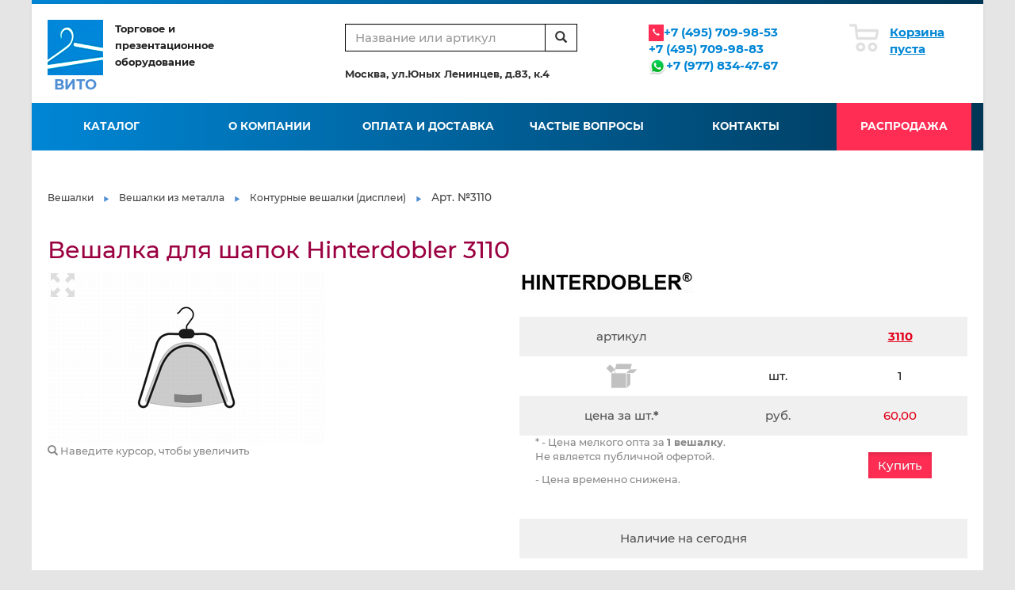

--- FILE ---
content_type: text/html; charset=UTF-8
request_url: https://ooovitrina.ru/veshalki/art/3110-t12/
body_size: 9374
content:
<!DOCTYPE html>
<html lang="ru">
<head>
    <title>Вешалка для шапок Hinterdobler серии Контурные вешалки (дисплеи) № 3110</title>
    <meta charset="utf-8">
    <meta http-equiv="X-UA-Compatible" content="IE=edge">
    <meta name="author" content="Selket Dev">
    <meta name="description" content="Вешалка для шапок Hinterdobler серии Контурные вешалки (дисплеи) артикул 3110" />
    <meta name="keywords" content="вешалка  шапки hinterdobler контурные вешалки (дисплеи) 3110" />
    <meta name='yandex-verification' content='4a6720064bb065e8' />
    <meta name="cmsmagazine" content="db7a12ffe11c973bc15984842f82d936" />
    <meta name="viewport" content="width=device-width, initial-scale=1">

    <!--<link rel="shortcut icon" href="/favicon.ico">-->
    <link href="/favicon.svg" rel="icon" type="image/svg+xml">
      
  <link href="/css/min.css?ver=175" rel="stylesheet">
  <link rel="stylesheet" href="/css/custom.css">
      
    <!-- HTML5 shim and Respond.js for IE8 support of HTML5 elements and media queries -->
    <!-- WARNING: Respond.js doesn't work if you view the page via file:// -->
    <!--[if lt IE 9]>
    <script src="https://oss.maxcdn.com/html5shiv/3.7.3/html5shiv.min.js"></script>
    <script src="https://oss.maxcdn.com/respond/1.4.2/respond.min.js"></script>
    <![endif]-->
  
      <!-- HTML5 elements in less than IE9, yes please! -->
    <!--[if lt IE 9]>
    <link href="/assets/ie.css" rel="stylesheet">
    <script src="//html5shiv.googlecode.com/svn/trunk/html5.js"></script>
    <![endif]-->
  
      <!-- Yandex.Metrika counter -->
    <script type="text/javascript">
        (function(m,e,t,r,i,k,a){
            m[i]=m[i]||function(){(m[i].a=m[i].a||[]).push(arguments)};
            m[i].l=1*new Date();
            for (var j = 0; j < document.scripts.length; j++) {if (document.scripts[j].src === r) { return; }}
            k=e.createElement(t),a=e.getElementsByTagName(t)[0],k.async=1,k.src=r,a.parentNode.insertBefore(k,a)
        })(window, document,'script','https://mc.yandex.ru/metrika/tag.js?id=12873895', 'ym');

        ym(12873895, 'init', {ssr:true, webvisor:true, clickmap:true, accurateTrackBounce:true, trackLinks:true});
    </script>
    <noscript><div><img src="https://mc.yandex.ru/watch/12873895" style="position:absolute; left:-9999px;" alt="" /></div></noscript>
    <!-- /Yandex.Metrika counter -->
    
</head>

<body >

<!--[if lt IE 7]>
<p>Your browser is <em>ancient!</em> <a href="http://browsehappy.com/">Upgrade to a different browser</a> or <a
    href="http://www.google.com/chromeframe/?redirect=true">install Google Chrome Frame</a> to experience this site.</p>
<![endif]-->

<div id="comp" class="gray_brd">
    <div id="comp_close"><a href=""><img src="/_img/close.gif" alt="" /></a></div>
    <div id="comp_content"></div>
</div>

<div id="modal_default"><p style="text-align:center"><img src="/_img/loading.gif" alt="" /></p></div>
<div id="modal_area" class="gray_brd">
    <div id="modal_content"></div>
</div>
<div id="orders_count">0</div>
<div id="orders_amount">0</div>

<div id="wrapper">

    
  <div class="blue-gradient" style="height:5px"></div>
<nav id="navbar" class="navbar navbar-default ">
    <div class="navbar-header__wrapper">
        <div id="logo">
            <div class="logo__wrapper">
                <a href="/" class="page-scroll"><img src="/img/logo.gif" alt="ООО ВИТО - Плечики и вешалки для одежды" width="70" height="70"></a>                <div id="logo-desc">
                    <span class="big blue bold">ВИТО</span>
                </div>
            </div>
            <div class="logo-text no-mobile">
                <span class="small bold">Торговое и презентационное оборудование</span>
            </div>
        </div>
        <div class="navbar-buttons__wrapper">
            <div class="navbar-buttons">
                <div class="navbar-header-mobile-phone1">
                    <div class="glyphicon glyphicon-earphone red-ico" aria-hidden="true"></div>
                                        <a href="tel:+74957099853" class="a-header-phone bold no-wrap">+7 (495) 709-98-53</a>
                                    </div>
                <div class="navbar-header-mobile-phone1">
                    <div class=""><img src="/img/ico/whatsapp.jpg" width="22" height="22" alt=""></div>
                                        <a href="tel:+79778344767" class="a-header-phone bold no-wrap">+7 (977) 834-47-67</a>
                                    </div>
                <button type="button" class="btn btn-primary navbar-toggle collapsed" data-toggle="collapse" onclick="location.href='/order/'">
                    &nbsp;<span class="glyphicon glyphicon glyphicon-shopping-cart" aria-hidden="true"></span>&nbsp;
                                    </button>
                <button type="button" class="btn btn-primary navbar-toggle collapsed" data-toggle="collapse" data-target="#navbar-contacts">
                    &nbsp;<span class="glyphicon glyphicon-info-sign" aria-hidden="true"></span>&nbsp;
                </button>
                <button type="button" class="btn btn-primary navbar-toggle collapsed" data-toggle="collapse" data-target="#navbar-menu">
                    &nbsp;<span class="glyphicon glyphicon-menu-hamburger" aria-hidden="true"></span>&nbsp;
                </button>
            </div>
        </div>
    </div>

    <div class="navbar-body navbar-collapse collapse" id="navbar-contacts">
        <ul class="nav navbar-nav navbar-top">
            <li id="search-form">
                <form id="search-form" class="mini" action="/search/" name="art_form" method="get">
                    <div class="input-group" id="search-btn">
                        <input type="search" id="search" name="search" value="" class="form-control" placeholder="Название или артикул">
                        <input type="hidden" id="rand" name="rand" value="187148248">
                        <span class="input-group-btn">
                            <button aria-label="search" class="btn btn-default" type="button" onclick="document.forms['art_form'].submit();">
                                <span class="glyphicon glyphicon-search"></span>
                            </button>
                        </span>
                    </div>
                </form>
                <span class="navbar-adress small bold">Москва, ул.Юных Ленинцев, д.83, к.4</span>
            </li>
            <li>
                <div class="header-phone__wrapper">
                    <div class="header-phone-items">
                        <div class="glyphicon glyphicon-earphone red-ico" aria-hidden="true"></div>
                                                <a href="tel:+74957099853" class="a-header-phone bold no-wrap">+7 (495) 709-98-53</a>
                                            </div>
                    <div class="header-phone-items">
                                                <a href="tel:+74957099883" class="a-header-phone bold no-wrap">+7 (495) 709-98-83</a>
                                            </div>
                    <div class="header-phone-items">
                        <div class=""><img src="/img/ico/whatsapp.jpg" width="22" height="22" alt=""></div>
                                                <a href="tel:+79778344767" class="a-header-phone bold no-wrap">+7 (977) 834-47-67</a>
                                            </div>
                </div>
                            </li>
            <li id="cart">
                <div id="cart-icon" class="no-mobile">
                    <img src="/img/cart.png" alt="">
                </div>
                <div id="cart-amount">
                    <a href="/order/" class="bold">
                        <div id="cart-count"></div>
                        <div id="cart-sum">Корзина<br> пуста</div>
                    </a>
                </div>
            </li>
        </ul>
        <div id="nav-bar-copy">
            <div class="m-5 fleft">
                <form id="search-form-copy" class="mini" action="/search/" name="art_form_copy" method="get">
                    <div class="input-group m-5" id="search-btn">
                        <input type="search" id="search" name="search" value="" class="form-control" placeholder="Название или артикул">
                        <span class="input-group-btn">
                            <button aria-label="search" class="btn btn-default" type="button" onclick="document.forms['art_form_copy'].submit();">
                                <span class="glyphicon glyphicon-search"></span>
                            </button>
                        </span>
                    </div>
                </form>
            </div>
        </div>
    </div>

    <div class="navbar-body navbar-collapse collapse blue-gradient" id="navbar-menu">
        <div class="row">
            <div class="col-lg-2 col-md-4 col-sm-4 "><a href="#" class="menu-btn">Каталог</a></div>
            <div class="col-lg-2 col-md-4 col-sm-4"><a href="/about/">О компании</a></div>
            <div class="col-lg-2 col-md-4 col-sm-4"><a href="/delivery/">Оплата и доставка</a></div>
            <div class="col-lg-2 col-md-4 col-sm-4"><a href="/faq/">Частые вопросы</a></div>
            <div class="col-lg-2 col-md-4 col-sm-4"><a href="/contacts/">Контакты</a></div>
            <div class="col-lg-2 col-md-4 col-sm-4"><a href="/veshalki/sale/" class="sales-btn">Распродажа</a></div>
        </div>
    </div>
</nav>
  <div id="content">
  
<div id="menu" class="blue-gradient">
    <div class="row">
        <div class="col-lg-3 col-md-6 col-sm-12">
            <ul class="menu-item">
                <li><div><a onmouseover="$('.menu-sub-item').hide();$('.menu-item a').css('font-weight','normal');$('#catMenu39').show();$(this).css('font-weight','bold')" onmouseout="" href="/veshalki/wood/">Вешалки из дерева</a></div></li>                <li><div><a onmouseover="$('.menu-sub-item').hide();$('.menu-item a').css('font-weight','normal');$('#catMenu37').show();$(this).css('font-weight','bold')" onmouseout="" href="/veshalki/plastic/">Вешалки из пластика</a></div></li>                <li><div><a onmouseover="$('.menu-sub-item').hide();$('.menu-item a').css('font-weight','normal');$('#catMenu35').show();$(this).css('font-weight','bold')" onmouseout="" href="/veshalki/metal/">Вешалки из металла</a></div></li>            </ul>
        </div>

        <div class="col-lg-3 col-md-6 col-sm-12">

                        <ul class="menu-sub-item collapse" id="catMenu39">
                <li><div><a href="/veshalki/wood/natural/">Покрытые прозрачным лаком</a></div></li>                <li><div><a href="/veshalki/wood/black/">Чёрного цвета</a></div></li>                <li><div><a href="/veshalki/wood/venge/">Цвета венге</a></div></li>                <li><div><a href="/veshalki/wood/walnut-dark/">Цвета темный орех</a></div></li>                                <li><div><a href="/veshalki/wood/white/">Белого цвета</a></div></li>                <li><div><a href="/veshalki/wood/layered/">Из слоеного дерева</a></div></li>            </ul>

                        <ul class="menu-sub-item collapse" id="catMenu37">
                <li><div><a href="/veshalki/plastic/frost/">Белые матовые серии Frost</a></div></li>                <li><div><a href="/veshalki/plastic/soft-touch/">Чёрные с покрытием Soft-Touch</a></div></li>                <li><div><a href="/veshalki/plastic/transparent/">Из прозрачного пластика</a></div></li>                <li><div><a href="/veshalki/plastic/underwear/">Прозрачные для белья</a></div></li>                <li><div><a href="/veshalki/plastic/black/">Из чёрного пластика</a></div></li>				<li><div><a href="/made-in-turkey/">Производство Турции</a></div></li>            </ul>

                        <ul class="menu-sub-item collapse" id="catMenu35">
                <li><div><a href="/veshalki/metal/rubber/">Металлические обрезиненные</a></div></li>                <li><div><a href="/veshalki/metal/clamp/">Металлические зажимы, прищепки</a></div></li>                <li><div><a href="/veshalki/metal/circuit/">Контурные вешалки (дисплеи)</a></div></li>                <li><div><a href="/veshalki/metal/circuit-white/">Контурные дисплеи белого цвета</a></div></li>                                                            </ul>
        </div>

        <div class="col-lg-3 col-md-6 col-sm-12">
            <ul class="menu-item">
                <li><div><a href="/veshalki/specialseries-vandal/">Антивандальные</a></div></li>                <li><div><a href="/veshalki/specialseries-kids/">Вешалки для детской одежды</a></div></li>                <li><div><a href="/veshalki/specialseries-strong/">Повышенной прочности для спецодежды</a></div></li>                <li><div><a href="/veshalki/specialseries-eco/">Экологические вешалки</a></div></li>                <li><div><a href="/veshalki/kunst-sizers/">Размерники</a></div></li>                <li><div><a href="/veshalki/kunst-splitters/">Разделители на вешало</a></div></li>                <li><div><a href="/veshalki/kunst-signposts/">Указатели размеров для полок</a></div></li>				<li><div><a href="/veshalki/elite/">Элитные вешалки</a></div></li>            </ul>
        </div>

        <div class="col-lg-3 col-md-6 col-sm-12">
            <ul class="menu-item">
                <li><div><a href="/veshalki/kunst-nakladki/">Силиконовые накладки</a></div></li>                <li><div><a href="/veshalki/kunst-soediniteli/">Соединители для вешалок</a></div></li>                <li><div><a href="/veshalki/leather/">Кожаные вешалки</a></div></li>                <li><div><a href="/logo/">Нанесение логотипа</a></div></li>                <li><div><a href="/vendors/">Производство вешалок</a></div></li>                                <li><div><a href="/veshalki/sale/">Распродажа вешалок и плечиков</a></div></li>                <li><div><a href="/veshalki/flocking/">Флокированные вешалки</a></div></li>            </ul>
        </div>
    </div>
</div>

        <div class="page">
    

<div class="page-header">
    <div class="crumbs">
    <a href="/">Вешалки</a> &nbsp; <span class="glyphicon glyphicon-play smallest blue" aria-hidden="true"></span> &nbsp; <a href="/veshalki/metal/">Вешалки из металла</a> &nbsp; <span class="glyphicon glyphicon-play smallest blue" aria-hidden="true"></span> &nbsp; <a href="/veshalki/metal/circuit/">Контурные вешалки (дисплеи)</a> &nbsp; <span class="glyphicon glyphicon-play smallest blue" aria-hidden="true"></span> &nbsp; Арт. №3110    </div>
</div>

<div itemscope itemtype="http://schema.org/Product">
<h1 itemprop="name">Вешалка для шапок Hinterdobler 3110</h1>
<div class="row">
    <div class="col-xs-12 col-md-6">



    <div href="/photo/big/3110.jpg" class="show">
        <div id="zoom-ico"><a href="#" index="0" onclick="showItemGallery(this)">
                <span class="glyphicon glyphicon-fullscreen" aria-hidden="true"></span>
            </a>
        </div>
        <img
                src="/photo/common/3110.jpg"
                alt=""
                title=""
                id="show-img"
				itemprop="image"
        />
    </div>
	<p class="small gray"><span class="glyphicon glyphicon-search" aria-hidden="true"></span> Наведите курсор, чтобы увеличить</p>

    


</div>
<div class="col-xs-12 col-md-6">

    <img src="/_upload/vendor_orig/573124ca449f.gif" alt="Hinterdobler" />
    

    <div style="clear:both; overflow:auto; margin-top:30px;">
			<table cellpadding="4" width="100%" class="item-props">
				<tr>
                    <td class="subheader" align="center">артикул</td>
                    <td class="subheader" align="center"> </td>
                    <td class="subheader bold" align="center"><nobr>
                    <a href="/veshalki/art/3110-t12/" title="Арт. 3110" class="red">3110</a><sup><i class="el-icon-certificate sticker-sale"></i></sup>
                </nobr></td>                </tr>
                <tr>
                    															                                                                                    <tr>
                            <td class="" align="center"><img src="/_img/feature/box.gif" alt="" /></td>
                            <td class="" align="center">шт.</td>
                            <td class="" align="center">1</td>                        </tr>
                                    <tr>
					<td class="subheader" align="center">цена за шт.<strong>*</strong></td>
                    <td class="subheader" align="center">руб.</td>
                    <td class="subheader" align="center" itemprop="offers" itemscope itemtype="http://schema.org/Offer">
			<meta itemprop="sku" content="3110">
			<meta itemprop="priceCurrency" content="RUB">
			<nobr itemprop="price"><span class="red">60,00</span></nobr></td>                </tr>
                <tr>
                    <td colspan="2" class="small gray">
                        <p>* - Цена мелкого опта за <strong>1 вешалку</strong>.<br> Не является публичной офертой.</p>                        <p><sup><i class="el-icon-certificate sticker-sale"></i></sup> - Цена временно снижена.</p>                    </td>
                    <td class="" align="center"><button id="order548" class="btn btn-primary active order_js" cost="60" count="1" title="Купить">Купить</button>
                    <div id="anim_order548" class="anim_order"></div>
                </td>				</tr>

			</table>
    </div>

        <div style="clear:both; overflow:auto; margin-top:30px;">
        <table cellpadding="4" width="100%" class="item-props">
            <tr>
                <td class="subheader" align="center">Наличие на сегодня</td>
                <td class="subheader"></td>
            </tr>
                        <tr>
                <td class="bold" align="center">3110</td>
                <td class="bold" align="center">8шт</td>
            </tr>
                        <tr>
                <td class=""></td>
                <td class=""></td>
            </tr>
        </table>
    </div>
    
                <div class="mt-5" itemprop="description"><p><strong>Артикул 3110</strong> <br /> Вешалка для шапок.<br /> Вешалка изготовлена из оцинкованного прутка.</p></div>
    

    <div class="mb-area" style="display:none">
            <a href="https://ooovitrina.ru/photo/big/3110.jpg"><img src="https://ooovitrina.ru/photo/thumb2/3110.jpg"></a>
        </div>

</div>
</div>
</div>

<div class="page-header"><div class="crumbs">Другие контурные вешалки (дисплеи)</div></div>
<!--noindex-->
<form action="/ajax/list/" id="cat-block2121642048" class="cat-block">
  <div class="row">
    <div class="col-lg-4 col-md-3 col-sm-6 col-xs-12">
        <div class="panel panel-default cat-filter no-brd">
            <div class="panel-heading gray-bg no-brd">
                <div class="fright">
                    <button class="btn btn-default gray-bg no-brd" type="submit" onclick="clearFilter('2121642048')"><small>Очистить все</small></button>
                </div>
                <div class="h4 blue">Фильтр</div>
                <div class="clearfix"></div>
                                    <input type="hidden" name="type_id[]" value="12" />
                                                                                                                            </div>
            <ul class="list-group">

                                <li class="list-group-item gray-bg no-brd">
                    <div class="h6 blue">Цена, руб.</div>
                    <div class="prices-slider" id="prices2121642048">
                        <input class="prices" type="text" style="width: 95%"
                               name="prices" value="" data-slider-min="0"
                               data-slider-max="2000"
                               data-slider-step="250"
                               data-slider-value="[0,2000]"/>
                        <div class="prices-val">
                            <div class="prices-max">2000</div>
                            <div class="prices-min">0</div>
                        </div>
                    </div>
                    <div class="small">Показывать сначала</div>
                    <div class="btn-group" data-toggle="buttons">
                        <label class="btn btn-primary active mr-5">
                            <input type="radio" name="sort" value="0" autocomplete="off" checked> <small>&nbsp; дорогие &nbsp;</small>
                        </label>
                        <label class="btn btn-primary">
                            <input type="radio" name="sort" value="1" autocomplete="off"> <small>дешевые</small>
                        </label>
                    </div>
                </li>
                
                                    
                
                                                <li class="list-group-item gray-bg no-brd" >
                    <div class="h6 blue">Назначение</div>
                                            <div class="checkbox">
                            <label><input type="checkbox" name="kind_id[]" value="9" > Боди и купальники</label>
                        </div>
                                            <div class="checkbox">
                            <label><input type="checkbox" name="kind_id[]" value="12" > Шорты, плавки</label>
                        </div>
                                            <div class="checkbox">
                            <label><input type="checkbox" name="kind_id[]" value="14" > Спальные мешки</label>
                        </div>
                                            <div class="checkbox">
                            <label><input type="checkbox" name="kind_id[]" value="15" > Шапки</label>
                        </div>
                                            <div class="checkbox">
                            <label><input type="checkbox" name="kind_id[]" value="17" > Обувь</label>
                        </div>
                                    </li>
                
                            </ul>
        </div>

        <div class="no-mobile" style="overflow-x: hidden">
            <div style="width: 270px; height: 160px; margin: 20px 20px 0 0; background-image: url(/img/content/filter-logo.jpg); background-size: 100%;">
                <div style="padding:40px 0 0 20px">
                    <a href="/logo/" class="white" style="font-size: 1.2em">НАНЕСЕНИЕ<br> ЛОГОТИПА<br>
                        НА ВЕШАЛКИ</a>
                </div>
            </div>
            <div style="width: 270px; height: 160px; margin: 20px 20px 0 0; background-image: url(/img/content/filter-farm.jpg); background-size: 100%;">
                <div style="padding:20px 0 0 20px">
                    <a href="/vendors/" class="white" style="font-size: 1.2em">ПРОИЗВОДСТВО<br>
                        ВЕШАЛОК</a>
                </div>
            </div>
        </div>
    </div>
    <div class="col-lg-8 col-md-9 col-sm-6 col-xs-12 item-list" >
		
    <div class="item-img ">
        <div class="img-icon-order">под заказ</div>        <div class="item-img-size">
                    </div>

        <div class="pic"><a href="/veshalki/art/2800/" id="item361" class="_thumb_aj" title="Подробнее о предмете">
            <img src="/photo/thumb200/2800.jpg" alt="" class="thumb" /></a>
        </div>

        <div class="item-img-sku">
            арт. <a href="/veshalki/art/2800/" class="no-decor">2800</a>
        </div>

        <div class="item-img-desc">
            <div class="capitalize text-center">для спальных мешков</div>            <div class="text-center" style="padding:5px 0">Материал: металл</div>        </div>

        <div class="text-center" style="margin-top: 10px">
            <span class="blue font1p2 bold" style="font-size:1.5em">от 1 050,00</span> <span class="glyphicon glyphicon-ruble" aria-hidden="true"></span>        </div>

        <div class="text-center" style="margin: 10px 0">
                                            </div>
    </div>
    
    <div class="item-img ">
        <div class="img-icon-order">под заказ</div>        <div class="item-img-size">
                    </div>

        <div class="pic"><a href="/veshalki/art/3101/" id="item685" class="_thumb_aj" title="Подробнее о предмете">
            <img src="/photo/thumb200/3101.jpg" alt="" class="thumb" /></a>
        </div>

        <div class="item-img-sku">
            арт. <a href="/veshalki/art/3101/" class="no-decor">3101</a>
        </div>

        <div class="item-img-desc">
            <div class="capitalize text-center">для обуви</div>            <div class="text-center" style="padding:5px 0">Материал: металл</div>        </div>

        <div class="text-center" style="margin-top: 10px">
            <span class="blue font1p2 bold" style="font-size:1.5em">от 288,00</span> <span class="glyphicon glyphicon-ruble" aria-hidden="true"></span>        </div>

        <div class="text-center" style="margin: 10px 0">
                                            </div>
    </div>
    
    <div class="item-img ">
        <div class="img-icon-sale">распродажа</div>        <div class="item-img-size">
                    </div>

        <div class="pic"><a href="/veshalki/art/4420-2-t12/" id="item350" class="_thumb_aj" title="Подробнее о предмете">
            <img src="/photo/thumb200/4420.jpg" alt="" class="thumb" /></a>
        </div>

        <div class="item-img-sku">
            арт. <a href="/veshalki/art/4420-2-t12/" class="no-decor"><span class="red">4420-2<sup><i class="el-icon-certificate sticker-sale"></i></sup></span>, <span class="red">4421-2<sup><i class="el-icon-certificate sticker-sale"></i></sup></span>..</a>
        </div>

        <div class="item-img-desc">
            <div class="capitalize text-center">для боди и купальников</div>            <div class="text-center" style="padding:5px 0">Материал: металл</div>        </div>

        <div class="text-center" style="margin-top: 10px">
            <span class="red font1p2 bold" style="font-size:1.5em">180,00</span> <span class="glyphicon glyphicon-ruble" aria-hidden="true"></span>        </div>

        <div class="text-center" style="margin: 10px 0">
                                        <button id="order350"
                        class="btn btn-primary white-imp blue-gradient bold order_js"
                        cost="180,00"
                        count="2"
                        title="Купить">
                    Купить
                </button>
                                </div>
    </div>
    
    <div class="item-img ">
        <div class="img-icon-sale">распродажа</div>        <div class="item-img-size">
                    </div>

        <div class="pic"><a href="/veshalki/art/4425-2-t12/" id="item353" class="_thumb_aj" title="Подробнее о предмете">
            <img src="/photo/thumb200/4425.jpg" alt="" class="thumb" /></a>
        </div>

        <div class="item-img-sku">
            арт. <a href="/veshalki/art/4425-2-t12/" class="no-decor"><span class="red">4425-2<sup><i class="el-icon-certificate sticker-sale"></i></sup></span>, <span class="red">4425-3<sup><i class="el-icon-certificate sticker-sale"></i></sup></span>..</a>
        </div>

        <div class="item-img-desc">
            <div class="capitalize text-center">для боди и купальников</div>            <div class="text-center" style="padding:5px 0">Материал: металл</div>        </div>

        <div class="text-center" style="margin-top: 10px">
            <span class="red font1p2 bold" style="font-size:1.5em">180,00</span> <span class="glyphicon glyphicon-ruble" aria-hidden="true"></span>        </div>

        <div class="text-center" style="margin: 10px 0">
                                        <button id="order353"
                        class="btn btn-primary white-imp blue-gradient bold order_js"
                        cost="180,00"
                        count="2"
                        title="Купить">
                    Купить
                </button>
                                </div>
    </div>
    
    <div class="item-img ">
        <div class="img-icon-sale">распродажа</div>        <div class="item-img-size">
                            <img src="/_img/feature/length.gif" alt="" />
                <div class="small">28 - 44 см</div>
                    </div>

        <div class="pic"><a href="/veshalki/art/S02-28-t12/" id="item362" class="_thumb_aj" title="Подробнее о предмете">
            <img src="/photo/thumb200/S02.jpg" alt="" class="thumb" /></a>
        </div>

        <div class="item-img-sku">
            арт. <a href="/veshalki/art/S02-28-t12/" class="no-decor"><span class="red">S02-28<sup><i class="el-icon-certificate sticker-sale"></i></sup></span>, <span class="red">S02-33<sup><i class="el-icon-certificate sticker-sale"></i></sup></span>..</a>
        </div>

        <div class="item-img-desc">
            <div class="capitalize text-center">для шорт и плавок</div>            <div class="text-center" style="padding:5px 0">Материал: металл</div>        </div>

        <div class="text-center" style="margin-top: 10px">
            <span class="red font1p2 bold" style="font-size:1.5em">180,00</span> <span class="glyphicon glyphicon-ruble" aria-hidden="true"></span>        </div>

        <div class="text-center" style="margin: 10px 0">
                                        <button id="order362"
                        class="btn btn-primary white-imp blue-gradient bold order_js"
                        cost="180,00"
                        count="4"
                        title="Купить">
                    Купить
                </button>
                                </div>
    </div>
    
    <div class="item-img ">
        <div class="img-icon-sale">распродажа</div>        <div class="item-img-size">
                            <img src="/_img/feature/length.gif" alt="" />
                <div class="small">33 - 44 см</div>
                    </div>

        <div class="pic"><a href="/veshalki/art/S04-33-t12/" id="item368" class="_thumb_aj" title="Подробнее о предмете">
            <img src="/photo/thumb200/S04.jpg" alt="" class="thumb" /></a>
        </div>

        <div class="item-img-sku">
            арт. <a href="/veshalki/art/S04-33-t12/" class="no-decor"><span class="red">S04-33<sup><i class="el-icon-certificate sticker-sale"></i></sup></span>, <span class="red">S04-38<sup><i class="el-icon-certificate sticker-sale"></i></sup></span>..</a>
        </div>

        <div class="item-img-desc">
            <div class="capitalize text-center">для шорт и плавок</div>            <div class="text-center" style="padding:5px 0">Материал: металл</div>        </div>

        <div class="text-center" style="margin-top: 10px">
            <span class="red font1p2 bold" style="font-size:1.5em">180,00</span> <span class="glyphicon glyphicon-ruble" aria-hidden="true"></span>        </div>

        <div class="text-center" style="margin: 10px 0">
                                        <button id="order368"
                        class="btn btn-primary white-imp blue-gradient bold order_js"
                        cost="180,00"
                        count="4"
                        title="Купить">
                    Купить
                </button>
                                </div>
    </div>
    
    <div class="item-img ">
        <div class="img-icon-sale">распродажа</div>        <div class="item-img-size">
                            <img src="/_img/feature/length.gif" alt="" />
                <div class="small">33 - 41 см</div>
                    </div>

        <div class="pic"><a href="/veshalki/art/S07-33-t12/" id="item373" class="_thumb_aj" title="Подробнее о предмете">
            <img src="/photo/thumb200/s07.jpg" alt="" class="thumb" /></a>
        </div>

        <div class="item-img-sku">
            арт. <a href="/veshalki/art/S07-33-t12/" class="no-decor"><span class="red">S07-33<sup><i class="el-icon-certificate sticker-sale"></i></sup></span>, <span class="red">S07-38<sup><i class="el-icon-certificate sticker-sale"></i></sup></span>..</a>
        </div>

        <div class="item-img-desc">
            <div class="capitalize text-center">для шорт и плавок</div>            <div class="text-center" style="padding:5px 0">Материал: металл</div>        </div>

        <div class="text-center" style="margin-top: 10px">
            <span class="red font1p2 bold" style="font-size:1.5em">180,00</span> <span class="glyphicon glyphicon-ruble" aria-hidden="true"></span>        </div>

        <div class="text-center" style="margin: 10px 0">
                                        <button id="order373"
                        class="btn btn-primary white-imp blue-gradient bold order_js"
                        cost="180,00"
                        count="3"
                        title="Купить">
                    Купить
                </button>
                                </div>
    </div>
    
    <div class="item-img ">
        <div class="img-icon-sale">распродажа</div>        <div class="item-img-size">
                            <img src="/_img/feature/length.gif" alt="" />
                <div class="small">28 - 44 см</div>
                    </div>

        <div class="pic"><a href="/veshalki/art/S44-28-t12/" id="item377" class="_thumb_aj" title="Подробнее о предмете">
            <img src="/photo/thumb200/s44.jpg" alt="" class="thumb" /></a>
        </div>

        <div class="item-img-sku">
            арт. <a href="/veshalki/art/S44-28-t12/" class="no-decor"><span class="red">S44-28<sup><i class="el-icon-certificate sticker-sale"></i></sup></span>, <span class="red">S44-33<sup><i class="el-icon-certificate sticker-sale"></i></sup></span>..</a>
        </div>

        <div class="item-img-desc">
            <div class="capitalize text-center">для шорт и плавок</div>            <div class="text-center" style="padding:5px 0">Материал: металл</div>        </div>

        <div class="text-center" style="margin-top: 10px">
            <span class="red font1p2 bold" style="font-size:1.5em">180,00</span> <span class="glyphicon glyphicon-ruble" aria-hidden="true"></span>        </div>

        <div class="text-center" style="margin: 10px 0">
                                        <button id="order377"
                        class="btn btn-primary white-imp blue-gradient bold order_js"
                        cost="180,00"
                        count="5"
                        title="Купить">
                    Купить
                </button>
                                </div>
    </div>
    
    <div class="item-img ">
        <div class="img-icon-sale">распродажа</div>        <div class="item-img-size">
                    </div>

        <div class="pic"><a href="/veshalki/art/3001-t12/" id="item358" class="_thumb_aj" title="Подробнее о предмете">
            <img src="/photo/thumb200/3001_1.jpg" alt="" class="thumb" /></a>
        </div>

        <div class="item-img-sku">
            арт. <a href="/veshalki/art/3001-t12/" class="no-decor"><span class="red">3001<sup><i class="el-icon-certificate sticker-sale"></i></sup></span></a>
        </div>

        <div class="item-img-desc">
            <div class="capitalize text-center">для обуви</div>            <div class="text-center" style="padding:5px 0">Материал: металл</div>        </div>

        <div class="text-center" style="margin-top: 10px">
            <span class="red font1p2 bold" style="font-size:1.5em">120,00</span> <span class="glyphicon glyphicon-ruble" aria-hidden="true"></span>        </div>

        <div class="text-center" style="margin: 10px 0">
                                        <button id="order358"
                        class="btn btn-primary white-imp blue-gradient bold order_js"
                        cost="120,00"
                        count="1"
                        title="Купить">
                    Купить
                </button>
                                </div>
    </div>
    
    <div class="item-img ">
        <div class="img-icon-sale">распродажа</div>        <div class="item-img-size">
                    </div>

        <div class="pic"><a href="/veshalki/art/3006-t12/" id="item357" class="_thumb_aj" title="Подробнее о предмете">
            <img src="/photo/thumb200/3006.jpg" alt="" class="thumb" /></a>
        </div>

        <div class="item-img-sku">
            арт. <a href="/veshalki/art/3006-t12/" class="no-decor"><span class="red">3006<sup><i class="el-icon-certificate sticker-sale"></i></sup></span></a>
        </div>

        <div class="item-img-desc">
            <div class="capitalize text-center">для обуви</div>            <div class="text-center" style="padding:5px 0">Материал: металл</div>        </div>

        <div class="text-center" style="margin-top: 10px">
            <span class="red font1p2 bold" style="font-size:1.5em">120,00</span> <span class="glyphicon glyphicon-ruble" aria-hidden="true"></span>        </div>

        <div class="text-center" style="margin: 10px 0">
                                        <button id="order357"
                        class="btn btn-primary white-imp blue-gradient bold order_js"
                        cost="120,00"
                        count="1"
                        title="Купить">
                    Купить
                </button>
                                </div>
    </div>
    
    <div class="item-img ">
        <div class="img-icon-sale">распродажа</div>        <div class="item-img-size">
                    </div>

        <div class="pic"><a href="/veshalki/art/3108-t12/" id="item355" class="_thumb_aj" title="Подробнее о предмете">
            <img src="/photo/thumb200/3108.jpg" alt="" class="thumb" /></a>
        </div>

        <div class="item-img-sku">
            арт. <a href="/veshalki/art/3108-t12/" class="no-decor"><span class="red">3108<sup><i class="el-icon-certificate sticker-sale"></i></sup></span></a>
        </div>

        <div class="item-img-desc">
            <div class="capitalize text-center">для шапок</div>            <div class="text-center" style="padding:5px 0">Материал: металл</div>        </div>

        <div class="text-center" style="margin-top: 10px">
            <span class="red font1p2 bold" style="font-size:1.5em">60,00</span> <span class="glyphicon glyphicon-ruble" aria-hidden="true"></span>        </div>

        <div class="text-center" style="margin: 10px 0">
                                        <button id="order355"
                        class="btn btn-primary white-imp blue-gradient bold order_js"
                        cost="60,00"
                        count="1"
                        title="Купить">
                    Купить
                </button>
                                </div>
    </div>
    
    <div class="item-img ">
        <div class="img-icon-sale">распродажа</div>        <div class="item-img-size">
                    </div>

        <div class="pic"><a href="/veshalki/art/3109-t12/" id="item356" class="_thumb_aj" title="Подробнее о предмете">
            <img src="/photo/thumb200/3109.jpg" alt="" class="thumb" /></a>
        </div>

        <div class="item-img-sku">
            арт. <a href="/veshalki/art/3109-t12/" class="no-decor"><span class="red">3109<sup><i class="el-icon-certificate sticker-sale"></i></sup></span></a>
        </div>

        <div class="item-img-desc">
            <div class="capitalize text-center">для шапок</div>            <div class="text-center" style="padding:5px 0">Материал: металл</div>        </div>

        <div class="text-center" style="margin-top: 10px">
            <span class="red font1p2 bold" style="font-size:1.5em">60,00</span> <span class="glyphicon glyphicon-ruble" aria-hidden="true"></span>        </div>

        <div class="text-center" style="margin: 10px 0">
                                        <button id="order356"
                        class="btn btn-primary white-imp blue-gradient bold order_js"
                        cost="60,00"
                        count="1"
                        title="Купить">
                    Купить
                </button>
                                </div>
    </div>
    
    <div class="item-img ">
        <div class="img-icon-sale">распродажа</div>        <div class="item-img-size">
                    </div>

        <div class="pic"><a href="/veshalki/art/3110-t12/" id="item548" class="_thumb_aj" title="Подробнее о предмете">
            <img src="/photo/thumb200/3110.jpg" alt="" class="thumb_a" /></a>
        </div>

        <div class="item-img-sku">
            арт. <a href="/veshalki/art/3110-t12/" class="no-decor"><span class="red">3110<sup><i class="el-icon-certificate sticker-sale"></i></sup></span></a>
        </div>

        <div class="item-img-desc">
            <div class="capitalize text-center">для шапок</div>            <div class="text-center" style="padding:5px 0">Материал: металл</div>        </div>

        <div class="text-center" style="margin-top: 10px">
            <span class="red font1p2 bold" style="font-size:1.5em">60,00</span> <span class="glyphicon glyphicon-ruble" aria-hidden="true"></span>        </div>

        <div class="text-center" style="margin: 10px 0">
                                        <button id="order548"
                        class="btn btn-primary white-imp blue-gradient bold order_js"
                        cost="60,00"
                        count="1"
                        title="Купить">
                    Купить
                </button>
                                </div>
    </div>
    
    <div class="item-img ">
        <div class="img-icon-order">под заказ</div>        <div class="item-img-size">
                    </div>

        <div class="pic"><a href="/veshalki/art/3005/" id="item360" class="_thumb_aj" title="Подробнее о предмете">
            <img src="/photo/thumb200/3005.jpg" alt="" class="thumb" /></a>
        </div>

        <div class="item-img-sku">
            арт. <a href="/veshalki/art/3005/" class="no-decor">3005</a>
        </div>

        <div class="item-img-desc">
            <div class="capitalize text-center">для обуви</div>            <div class="text-center" style="padding:5px 0">Материал: металл</div>        </div>

        <div class="text-center" style="margin-top: 10px">
            <div class="">По запросу</div>        </div>

        <div class="text-center" style="margin: 10px 0">
                                            </div>
    </div>
    <div class="clearfix"></div>	</div>
  </div>
</form>
<!--/noindex-->

				<div class="fright m-20">
			<script src="//yastatic.net/es5-shims/0.0.2/es5-shims.min.js"></script> <script src="//yastatic.net/share2/share.js" async></script>
			<div class="ya-share2" data-services="vkontakte,facebook,odnoklassniki,moimir,gplus,twitter">&nbsp;</div>
		</div>
		
                </div>
        
    </div>
</div>

        <div id="footer">
    <div class="footer_wrapper">
        <div class="copyright__wrapper">
            <div id="copyright" class="copyright">
                <img src="/img/logo.gif" alt="ООО ВИТО - Плечики и вешалки для одежды" width="70" height="70" />
                <span>ООО "ВИТО"<br>&copy; 2026</span>
            </div>
        </div>
        <div class="bottom-menu__wrapper">
            <div class="bottom-menu-1">
                <div class="bottom-menu-list">
                    <ul>
                        <li class="mb-5">Компания</li>
                        <li><a href="/about/">О нас</a></li>
                                                <li><a href="/contacts/">Контакты</a></li>
                    </ul>
                </div>
                <div class="bottom-menu-list">
                    <ul>
                        <li class="mb-5">Покупка</li>
                        <li><a href="/rules/">Условия работы</a></li>
                        <li><a href="/delivery/">Оплата и доставка</a></li>
                        <li><a href="/faq/">Вопросы и ответы</a></li>
                    </ul>
                </div>
                <div class="bottom-menu-list">
                    <ul>
                        <li class="mb-5">Информация</li>
                        <li><a href="/articles/">Статьи</a></li>
						<li><a href="/gallery/">Галерея</a></li>
                        <li><a href="/privacy/">Политика конфиденциальности</a></li>
                        <li><a title="Карта сайта" href="/sitemap/">Карта сайта</a></li>
                    </ul>
                </div>
                <div class="bottom-menu-list">
                    <ul>
                        <li class="mb-5">Производство</li>
                        <li><a href="/vendors/">Производство вешалок</a></li>
                        <li><a href="/veshalki/flocking/">Флокирование вешалок</a></li>
                        <li><a href="/logo/">Нанесение логотипа</a></li>
                    </ul>
                </div>
            </div>
			<div class="bottom-menu-2">
                <div class="bottom-menu-list">
                    <ul>
                        <li><a href="/veshalki/specialseries-vandal/">Антивандальные</a></li>
						<li><a href="/veshalki/plastic/soft-touch/">Антискользящие</a></li>
						<li><a href="/veshalki/wood/">Деревянные</a></li>
                        <li><a href="/veshalki/wood/black/">Черные</a></li>
                        <li><a href="/veshalki/wood/white/">Белые</a></li>
                        <li><a href="/veshalki/wood/venge/">Венге</a></li>
                        <li><a href="/veshalki/wood/natural/">Натуральные из бука</a></li>
						<li><a href="/veshalki/kurtki-pidzhaki/">Для верхней одежды</a></li>
                    </ul>
                </div>
                <div class="bottom-menu-list">
                    <ul>
                        <li><a href="/veshalki/specialseries-kids/">Для детской одежды</a></li>
						<li><a href="/veshalki/komplekt-odezhdiy/">Для комплектов одежды</a></li>
						<li><a href="/veshalki/kostum/">Для костюмов</a></li>
						<li><a href="/veshalki/belyio-kupalniki/">Для нижнего белья и купальников</a></li>
                    </ul>
                </div>
                <div class="bottom-menu-list">
                    <ul>
                        <li><a href="/veshalki/rubashki-bluski-trikotazh/">Для рубашек, футболок, трикотажа</a></li>
						<li><a href="/veshalki/yubki-bruki/">Для юбок и брюк</a></li>
						<li><a href="/veshalki/wood/painted/">Крашеные</a></li>
						<li><a href="/veshalki/metal/">Металлические обрезиненные</a></li>
                    </ul>
                </div>
                <div class="bottom-menu-list">
                    <ul>
                        <li><a href="/veshalki/plastic/">Пластиковые</a></li>
						<li><a href="/veshalki/kunst-sizers/">Размерники</a></li>
						<li><a href="/veshalki/metal/rubber/">Черные обрезиненные</a></li>
						<li><a href="/veshalki/elite/">Элитные</a></li>
                    </ul>
                </div>
            </div>
        </div>
        <div class="bottom-contacts__wrapper">
            <div class="big text-right">
			                <a href="tel:+74957099853" class="a-header-phone bold no-wrap"><span class="footer-phone">+7 (495) 709-98-53</span></a><br>
			                            <a href="tel:+74957099883" class="a-header-phone bold no-wrap"><span class="footer-phone">+7 (495) 709-98-83</span></a>
			                <div class="bottom-menu-email">
                    <span class="glyphicon glyphicon-envelope" aria-hidden="true"></span>
                    <script type="text/javascript">
                        var v0 = '@';
                        var v1 = 'ru';
                        var v2 = 'info';
                        var v3 = 'vito-msk';
                        document.write('<a href="mai'+'lto'+':'+v2+v0+v3+'.'+v1+'">'+v2+v0+v3+'.'+v1+'</a>');
                    </script>
                </div>
                <p>
                    <a href="https://vk.com/ooovitrina"><img src="/img/ico/vk.png" width="21" height="21" alt=""></a> &nbsp;
                                        <a href="https://www.instagram.com/ooovitrina.ru/"><img src="/img/ico/ig.png" width="21" height="21" alt=""></a>
                </p>
            </div>
        </div>
    </div>
    <p class="small mt-20">Информация, размещенная на данном сайте, носит ознакомительный характер и не является публичной офертой.</p>
</div>
        <div id="top">
            <a href="#" title="Вверх">
                <span class="glyphicon glyphicon-menu-up" aria-hidden="true"></span>
            </a>
        </div>

        <div class="modal win-modal fade" id="modal" tabindex="-1" role="dialog" aria-labelledby="modalLabel">
            <div class="modal-dialog modal-lg" role="document">
                <div class="modal-content">
                    <div class="modal-body">
                        <div class="pull-right"><button type="button" class="close" data-dismiss="modal" aria-label="Close"><span aria-hidden="true">&times;</span></button></div>
                        <div id="modal-content"></div>
                    </div>
                </div>
            </div>
        </div>

        <div class="modal fade" id="cartModal" tabindex="-1" role="dialog" aria-labelledby="cartModalLabel">
            <div class="modal-dialog modal-sm" role="quantity">
                <div class="modal-content">
                    <div class="modal-body">
                        <div class="pull-right"><button type="button" class="close" data-dismiss="modal" aria-label="Close"><span aria-hidden="true">&times;</span></button></div>
                        Количество <input type="number" name="cart_item_quantity" value="1" class="text">
						<p><br><a class="btn btn-primary active send_order_js">В корзину</a> &nbsp;  &nbsp; 
							<a class="btn btn-primary active quick_order_js">Быстрый заказ</a>
						</p>
                        <input type="hidden" name="cart_item_id">
                        <input type="hidden" name="cart_item_amount">
                    </div>
                </div>
            </div>
        </div>

        <div class="modal win-modal fade" id="itemFullModal" tabindex="-1" role="dialog" aria-labelledby="itemFullModalLabel">
            <div class="modal-dialog modal-lg" role="document">
                <div class="modal-content">
                    <div class="modal-body">
                        <div class="pull-right"><button type="button" class="close" data-dismiss="modal" aria-label="Close"><span aria-hidden="true">&times;</span></button></div>
                        <img id="imgFullModal" src="" style="width:100%;height:auto">
                    </div>
                </div>
            </div>
        </div>

		<script src="/js/min.js?ver=175"></script>
		        <script type="text/javascript">setTimeout(function(){$('.show').zoomImage();},1000);</script>
		        
        
        
        <script type="text/javascript" async>
            var _gaq = _gaq || [];
            _gaq.push(['_setAccount', 'UA-11361641-1']);
            _gaq.push(['_trackPageview']);

            (function() {
                var ga = document.createElement('script'); ga.type = 'text/javascript'; ga.async = true;
                ga.src = ('https:' == document.location.protocol ? 'https://ssl' : 'http://www') + '.google-analytics.com/ga.js';
                var s = document.getElementsByTagName('script')[0]; s.parentNode.insertBefore(ga, s);
            })();
        </script>
		
		<link href="/css/fonts.css" rel="stylesheet">
		
				<script src="//code.jivosite.com/widget.js" data-jv-id="dHDr1qSq2Q" async></script>
		</body>
</html>

--- FILE ---
content_type: text/css
request_url: https://ooovitrina.ru/css/custom.css
body_size: 2059
content:
html {
    -ms-overflow-style: scrollbar;
    scroll-behavior: smooth;
}

.page ul li {
	margin-bottom: 10px;
}

#cart-icon {
	padding: 0;
}
#cart-amount {
	margin: 0;
}
#search-btn {
	margin-left: 0;
}
#logo {
	margin: 0;
	width: unset;
	height: unset;
	display: flex;
}
#logo-desc {
	margin: 0;
}
.logo__wrapper {
	display: flex;
	flex-direction: column;
	align-items: center;
	margin: 0 15px 0 0;
}
.logo-text {
	width: 200px;
}
.navbar-header__wrapper {
	display: flex;
	float: left;
	margin: 20px 0 10px 20px;
}
.navbar-header {
	height: auto;
	display: flex;
}
.navbar-buttons__wrapper {

}
.navbar-buttons {
	
}
.navbar-header button {
	margin-top: unset;
}
.navbar-top {
	margin: 25px 0 0;
}

.navbar-header-mobile-phone1 {
	display: none;
}
.header-phone__wrapper {
	display: flex;
	flex-direction: column;
	align-items: end;
	gap: 5px;
}
.header-phone-items {
	display: flex;
	gap: 5px;
}
.a-header-phone {
	text-decoration: none;
}
#navbar-contacts ul li {
	margin-left: 90px;
}
.navbar-adress {
	display: block;
	margin-top: 20px;
	color: #000;
	opacity: 0.8;
}
.submenu-col {
	margin: 0 10px 0 0;
}
.submenu .no-gutter .col-xs-12:last-child .submenu-col {
	margin-right: 0;
}
.submenu-name {
	background: transparent;
}
.carousel {
	margin: 20px;
}
.main-page-banner__wrap {
	display: flex;
    flex-direction: column;
    margin: 20px 0 0;
    gap: 25px;
}
.main-page-banner {
	height: 130px; 
	background-size: 100%;
	margin-right: 20px;
}
.logotyping {
	background-image: url(/img/content/logotyping.jpg);
}
.manufacture {
	background-image: url(/img/content/manufacture.jpg);
	display: flex;
	justify-content: right;
}
.main-page-banner .white {
	font-size: 1.2em;
	text-transform: uppercase;
}
.main-page-banner__text-1 {
	max-width: 200px;
	width: 50%;
    padding: 15px 0 0 15px;
}
.main-page-banner__text-2 {
	max-width: 200px;
	width: 50%;
    text-align: right;
    padding: 15px 15px 0 0;
}
#nvg {
	margin: 0 20px 60px;
}
.nvg-menu-list__wrapper {
	display: flex;
    justify-content: space-around;
    gap: 20px;
}
.nvg-col {
	padding-right: 0;
}
.main-page__wood-hangers {
	text-align: center;
	margin: 0 20px 20px;
}
.item-slider {
	margin: 0 20px 60px;
	display: flex;
    justify-content: center;
    flex-wrap: wrap;
}
.item-img {
	border: 1px solid #D9D9D9;
	padding: 2px;
	margin-right: 2px;
    margin-bottom: 2px;
}
.item-img-size {
	left: unset;
	right: 5px;
}
.banner-soft {
	margin: 0 20px 60px;
}
.img-banner-soft {
	max-width: 1160px;
    width: 100%;
    display: block;
}
.main-page-banner-2 {
	height: 400px; 
	margin: 0 20px 60px; 
	background-size: 100%;
	background-repeat: no-repeat;
	display: flex;
    align-items: center;
}
.main-page-banner-2 .white {
	max-width: 60%;
	font-size: clamp(1.25em, 1.1071rem + 3.2143vw, 4em);
	text-transform: uppercase;
	margin-left: 30px;
}
.main-page-content-1 {
	margin: 0 20px 60px;
}
.img-main-page-content-1 {
	max-width: 400px;
	width: 100%;
	margin: 0 20px 20px 0;
}
.main-page-content-1 .m-5 {
	margin: 0;
}
.banner-features {
	margin-bottom: 60px;
}
.img-banner-features {
	width: 100%;
    display: block;
}
.main-page-articles__wrapper {
	margin: 0 20px 60px;
}
.main-page-articles__wrap {
	display: flex;
	justify-content: space-between;
	align-items: center;
	margin-bottom: 10px;
}
.main-page-articles__header {
	font-size: 1.5em;
	color: #9B0041;
}
.main-page-articles__all-articles {
	font-size: 1.25em;
}
.main-page-articles__content-wrapper {
	display: flex;
	gap: 20px;
}
.main-page-articles__content-wrapper .articles-content-margins {
	padding: 0;
}
.main-page-articles__content {
	height: 320px;
	background-size: 100%;
	background-repeat: no-repeat;
	background-position: center center;
    background-size: cover;
	display: flex;
	flex-direction: column;
	gap: 20px;
	justify-content: end;
	padding: 0 20px 20px;
}
.main-page-read-next {
	text-align: right;
}
.main-page-articles__content-p1 {
	font-size: 1.4em;
}
.main-page-articles__content-p2 {
	font-size: 1em;
}
.main-page-content-block__wrapper {
	margin-bottom: 30px;
}
.main-page-content-block {
	display: flex;
	gap: 40px;
	margin: 0 20px;
}
.main-page-content-block.reverse {
	flex-direction: row-reverse;
}
.main-page-content-block__2 {
	display: flex;
	flex-direction: column;
	justify-content: center;
	gap: 30px;
}

.footer_wrapper {
	display: flex;
}
.footer-phone {
	font-size: 18px;
}
.copyright__wrapper {
	min-width: 150px;
}
.copyright {
	display: flex;
	flex-direction: column;
	gap: 10px;
}
.bottom-menu__wrapper {
	width: 100%;
	display: flex;
	flex-direction: column;
	gap: 30px;
}
.bottom-contacts__wrapper {
	min-width: 200px;
}
.bottom-menu-1 {
	display: flex;
	flex-wrap: wrap;
	justify-content: space-between;
}
.bottom-menu-2 {
	display: flex;
	flex-wrap: wrap;
	justify-content: space-between;
}
.bottom-menu-list {
	width: 160px;
}
.bottom-menu-list ul {
	margin: 0;
    padding: 0;
}
.mt-20 {
	margin-top: 20px;
}
.bottom-menu-email {
	margin-top: 20px;
}
.contacts-pic {
	text-align: right;
}
.subcat__wrapper {
	display: flex;
	flex-wrap: wrap;
}
a.subcat-box {
	padding-top: 10px;
	max-width: 190px;
}
.img-subcat-col {
	max-width: 200px;
	width: 100%;
	max-height: 128px;
    object-fit: cover;
}
.subcat-col {
	display: flex;
    flex-direction: column;
    height: 200px;
    gap: 20px;
    justify-content: space-between;
}
.subcat-name {
	min-height: 52px;
	height: auto;
}
.table-mobile {
	overflow: auto;
}
.articles-list {
	border-bottom: 1px solid #ddd;
	padding: 15px 0;
    margin: 0;
    transition: background-color .1s ease-in-out;
}
.articles-list:hover {
	background-color: #ddd;
}
.page > p:first-of-type > img:first-of-type {
	max-width: 400px;
	width: 100%;
	height: auto;
	display: block;
}
.page > p > iframe:first-of-type {
	max-width: 560px;
	width: 100%;
}
.page p > video:first-of-type {
	max-width: 650px;
	width: 100%;
	height: auto;
}


.red {
    color: #e2001a;
}

@media (max-width: 1199px) {
	.contacts-pic {
		text-align: left;
	}

}

@media (max-width: 991px) {
	.main-page-banner-2 {
		height: auto;
		padding: 25px 0;
	}
	.main-page-articles__content-wrapper {
		flex-direction: column;
	}
	.main-page-content-block__wrapper {
		display: flex;
		flex-direction: column;
		gap: 30px;
	}
	.main-page-content-block {
		flex-direction: column;
		gap: 20px;
	}
	.main-page-content-block.reverse {
		flex-direction: column;
		gap: 20px;
	}
	.main-page-content-block__2 {
		gap: 10px;
	}
	.img-main-page-content-block {
	    width: 100%;
	    display: block;
	}
	.contacts-form__part-wrapper {
		display: flex;
		flex-direction: column;
	}
}


@media (max-width: 767px) {
	#cart-amount {
		padding-bottom: 15px;
	}
	.navbar-header__wrapper {
		float: unset;
		justify-content: space-between;
	}
	.navbar-header-mobile-phone1 {
		display: flex;
        margin-right: 12px;
        justify-content: end;
        gap: 10px;
        margin: 0 12px 5px 0;
    }
	.navbar-toggle {
		margin: 0 10px 0 0;
		padding-bottom: 5px;
	}
	.header-phone__wrapper {
		align-items: start;
		margin: 20px 0;
	}
	.header-phone-items:nth-child(2) {
		margin-left: 25px;
	}
	#navbar-contacts ul li {
		margin-left: 0;
	}
	.footer_wrapper {
		flex-wrap: wrap;
		justify-content: space-between;
	}
	.bottom-menu__wrapper {
		order: 1;
	}
	.page-header {
		margin: 0;
	}
	h1 {
		font-size: 1.75em;
		margin: 10px 0;
	}
	ul {
		padding-left: 20px;
	}
	#faq {
		margin: 20px 0;
	}
	.contacts-pic img {
		width: 100%;
		height: auto;
	}
}


@media (max-width: 440px) {
	.navbar-header__wrapper {
		margin: 15px 0 10px 12px;
	}
	#navbar-contacts {
		padding: 0 12px;
	}
	.submenu-name {
		width: 60%;
	}
	a.submenu-box {
		background: #fff no-repeat 180px 0px;
	}
	.submenu-col {
		margin: 0;
		border-top: 1px solid #E5E5E5;
	}
	.item-slider {
		margin: 0 12px 40px;
	}
	.item-img {
		max-width: 420px;
    	width: 100%;
	}
	.carousel {
		margin: 15px 12px 0;
	}
	.main-page-banner__wrap {
		gap: 20px;
	}
	.main-page-banner {
		margin: 0 12px;
	}
	.main-page-banner__text-2 {
		width: 60%;
	}
	.main-page__wood-hangers {
		margin: 40px 12px 20px;
	}
	.banner-soft {
		margin: 0 12px;
	}
	.main-page-banner-2 {
		margin: 0 12px;
	}
	.main-page-banner-2 .white {
		font-size: 16px;
	}
	.main-page-content-1 {
		margin: 0 12px 40px;
	}
	.main-page-articles__wrapper {
		margin: 0 12px 40px;
	}
	.main-page-content-block {
		margin: 0 12px;
	}
	.banner-features {
		margin-bottom: 40px;
	}
	#footer {
		padding: 60px 12px;
	}
	.footer_wrapper {
		gap: 30px;
	}
	#footer li {
		margin-bottom: 8px;
	}
	.bottom-menu-list {
		margin: 0 10px 20px 0;
		width: 138px;
	}
	.copyright__wrapper {
		min-width: 120px;
	}
	.bottom-contacts__wrapper {
	    min-width: 160px;
	}
	.page {
		padding: 20px 12px;
	}
	a.subcat-box {
		width: 168px;
		padding-top: 30px;
	}
	.img-subcat-col {
		max-width: 140px;
		max-height: 94px;
	}
	.subcat-col {
	    height: 165px;
	}
}





